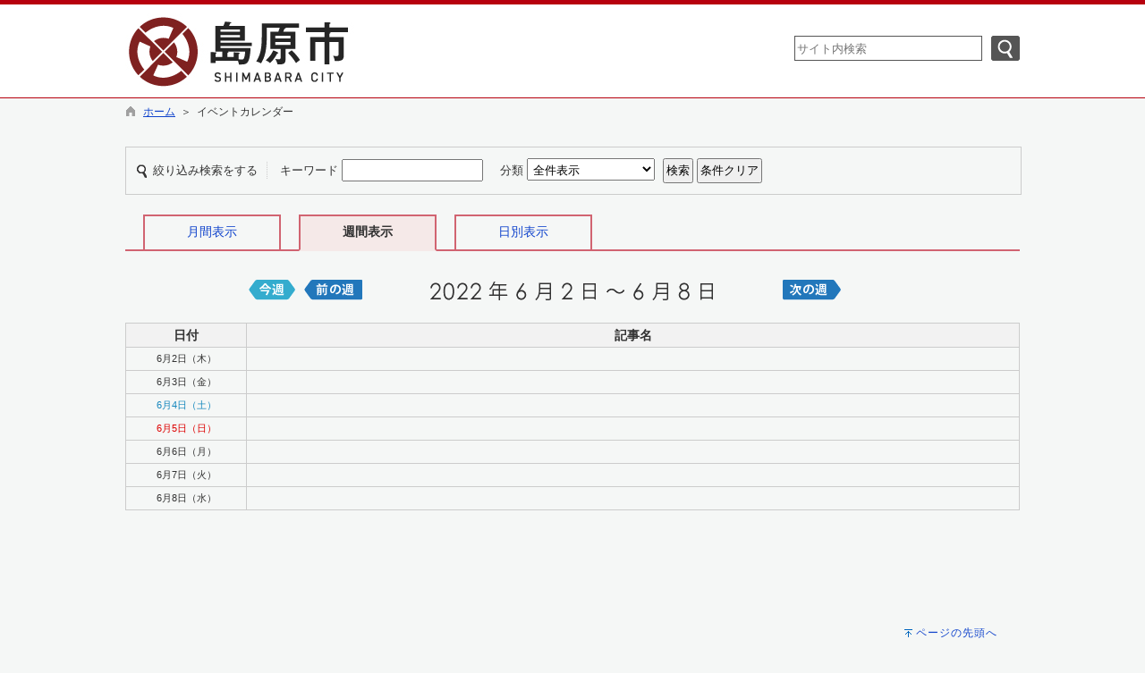

--- FILE ---
content_type: text/html; charset=utf-8
request_url: https://www.city.shimabara.lg.jp/hpkiji/pub/Weekly.aspx?c_id=3&sely=2022&selm=6&seld=2&class_id=175
body_size: 24036
content:

<!DOCTYPE html>
<html lang="ja">
<head id="ctl00_Head1"><meta charset="UTF-8" /><meta name="format-detection" content="telephone=no" /><meta http-equiv="X-UA-Compatible" content="IE=edge" /><title>
	イベントカレンダー / 島原市
</title><script type='text/javascript'>var glapiky='AIzaSyCsH4LvGj6rtrToETDZ5Kd20gQie64lA_A';</script>
<script type="text/javascript" language="JavaScript">
<!--
    function enterCancel(event)
    {
        if (event.keyCode == 13)
        {
            var elem;
            if(event.srcElement)
            {
                elem = event.srcElement;
            }
            else
            {
                elem = event.target;
            }
            if(elem.type!='submit' && elem.type!='textarea' && elem.tagName!='A' && elem.tagName!='a') /* 2011/04/04 a tag OK */
            {
                if (event.preventDefault) 
                {
                    event.preventDefault();
                } 
                else 
                {
                    event.returnValue = false;
                }
            }
        }
    }
    function change_size(size) {
        var theForm = document.forms[0];
        theForm.fontSize.value = size;
        theForm.submit();
    }
    
    /* Same Func is available in AjaxCalForIE6*/
    function ajaxCalOnClientShown(){
        /*IE6 does not have "maxHeight"*/
        if (typeof document.documentElement.style.maxHeight == "undefined") {
            try{
                $$("select").each(function(_itm){
                    _itm.style.visibility="hidden";
                });
            }catch(err){
            }
        }
    }    
    /* Same Func is available in AjaxCalForIE6*/
    function ajaxCalOnClientHidden(){
        /*IE6 does not have "maxHeight"*/
        if (typeof document.documentElement.style.maxHeight == "undefined") {
            try{
                $$("select").each(function(_itm){
                    _itm.style.visibility="visible";
                });
            }catch(err){
            }
        }
    }
    
    var pankuzu_flg = false;
    function pankuzu_openclose(pankuzu_cnt)
    {
        var pankuzu_close = document.getElementById("pankuzu-close");
        var pankuzu_more = document.getElementById("openclose_msg");
        if(!pankuzu_flg)
        {
            pankuzu_close.style.display="block";
            pankuzu_more.innerHTML = "閉じる";
            pankuzu_flg = true;       
        }
        else
        {
            pankuzu_close.style.display="none";
            pankuzu_more.innerHTML = "もっと見る（全"+pankuzu_cnt+"件）";
            pankuzu_flg = false;
        }
    }
    function footerPankuzu_openclose(pankuzu_cnt)
    {
        var pankuzu_close = document.getElementById("footerPankuzu-close");
        var pankuzu_more = document.getElementById("footerOpenclose_msg");
        if(!pankuzu_flg)
        {
            pankuzu_close.style.display="block";
            pankuzu_more.innerHTML = "閉じる";
            pankuzu_flg = true;       
        }
        else
        {
            pankuzu_close.style.display="none";
            pankuzu_more.innerHTML = "もっと見る（全"+pankuzu_cnt+"件）";
            pankuzu_flg = false;
        }
    }
    
    function clickButton(id, event){
        if (event.keyCode == 13)
        {
            document.getElementById(id).click();

            if (event.preventDefault) 
            {
                event.preventDefault();
            } 
            else 
            {
                event.returnValue = false;
            }
        }
    }
    
    function checkValue(obj){
        var keyword = document.getElementById(obj).value;
        keyword = keyword.replace(/^[\s　]+|[\s　]$/g, "");
        if (keyword.length==0){
            alert('検索キーワードを入力してください。');
            return false;
        }
    }
//-->
</script>
<link href="https://www.city.shimabara.lg.jp/common/css/Default.css" rel="stylesheet" type="text/css" /><link href="https://www.city.shimabara.lg.jp/common/css/stylesheet.css" rel="stylesheet" type="text/css" /><link href="https://www.city.shimabara.lg.jp/hpkiji/designcss/design01.css" rel="stylesheet" type="text/css" /><link href="https://www.city.shimabara.lg.jp/common/css/fontSizeN.css" rel="stylesheet" type="text/css" /><link rel="stylesheet" type="text/css" href="https://www.city.shimabara.lg.jp/common/css/uiW.css" /><link href="https://www.city.shimabara.lg.jp/favicon.ico" rel="icon" type="image/vnd.microsoft.icon" /><link href="https://www.city.shimabara.lg.jp/favicon.ico" rel="shortcut icon" type="image/vnd.microsoft.icon" /><link href="https://www.city.shimabara.lg.jp/common/css/default_body.css" rel="stylesheet" type="text/css" /><script id="ctl00_jquery_min_js" type="text/javascript" src="https://www.city.shimabara.lg.jp/common/js/jquery.min.js"></script><meta property="og:type" content="article" /><meta id="ctl00_MetaOGPTitle" property="og:title" content="イベントカレンダー" /><meta property="og:image" content="https://www.city.shimabara.lg.jp/common/images/ogp/og_image_02.gif" /><meta property="og:url" content="https://www.city.shimabara.lg.jp/hpkiji/pub/weekly.aspx?c_id=3" /><meta property="og:description" content="イベントカレンダー / 島原市" /><meta property="og:site_name" content="島原市" /><meta property="og:locality" content="Shimabara-shi" /><meta property="og:region" content="Nagasaki" /><meta property="og:country-name" content="Japan" /></head>
<body class="haikei">
<form name="aspnetForm" method="post" action="./Weekly.aspx?c_id=3&amp;sely=2022&amp;selm=6&amp;seld=2&amp;class_id=175" id="aspnetForm" enctype="multipart/form-data" onkeydown="enterCancel(event||window.event);">
<div>
<input type="hidden" name="__VIEWSTATE" id="__VIEWSTATE" value="/[base64]/[base64]/[base64]/[base64]" />
</div>

<div>

	<input type="hidden" name="__VIEWSTATEGENERATOR" id="__VIEWSTATEGENERATOR" value="26AF1689" />
	<input type="hidden" name="__EVENTVALIDATION" id="__EVENTVALIDATION" value="/wEdAAg2NwxdcqPfkPh2mK576/Xag56KqOytoLCl6LRjcZaJZo5RwWZR47SYA5rPyWsjTz0GkCA5m0ohfOUU+WiJl+cMyjphc/yalp3IpTarl5uAStKVkKL6MkKK5C+CeQxeCHSCisDIUW6mnzZrSuPMxS8s2PunB5ZRhe+ETZ/XfTMWaAU8mxtZELp9tXlShOOWe15IDtdI" />
</div>






<div id="headerAreaDef">
<input type="submit" name="ctl00$Dmy" value="" onclick="return false;" id="ctl00_Dmy" style="height:0px;width:0px;position:absolute;top:-100px;" />
<span id="top"></span>
<map id="header_img" name="header_img"><area shape="rect" alt="島原市" coords="0,0,367,84" href="https://www.city.shimabara.lg.jp/default.aspx?site=1" /></map><div id="header"><img id="ctl00_ImgHeader" usemap="#header_img" src="https://www.city.shimabara.lg.jp/common/UploadFileOutput.ashx?c_id=0&amp;set_pic=1&amp;updfl_tophd=1&amp;gzkbn=0" alt="島原市" style="border-width:0px;" />
<div id="mainHeaderTop">
    <div id="Navigation"><ul><li><a href="#maincont">本文へジャンプ</a></li></ul></div>
    <div id="mainSearch">
        
        <div id="serchArea"><img src="https://www.city.shimabara.lg.jp/common/images/ttl_kensaku.gif" alt="サイト内検索" title="サイト内検索" /></div>
            <input name="ctl00$TxtSearch" type="text" id="ctl00_TxtSearch" class="searchBox" onkeydown="clickButton(&#39;ctl00_BtnSearch&#39;, event||window.event);" title="サイト内検索　検索する語句を入力してください。" placeholder="サイト内検索" /><input type="image" name="ctl00$BtnSearch" id="ctl00_BtnSearch" class="btnSearch" src="https://www.city.shimabara.lg.jp/common/images/btn_search.png" alt="検索" onclick="return checkValue(&#39;ctl00_TxtSearch&#39;);" style="border-width:0px;" />
            <div class="clear"></div>
        
    </div>
    <div id="homeLink">
        <a href="https://www.city.shimabara.lg.jp/Default.aspx" target="_blank">島原市トップページへ</a>
    </div>
    <div class="clear"></div>
</div>
</div>

<!--//文字サイズ切替え -->

<!--div id="fontSize">
    <div id="fontRight">
    文字サイズ
    <ul>
        <li><a href="#top" onclick="change_size('fontSizeS');">小</a></li>
        <li><a href="#top" onclick="change_size('fontSizeN');">中</a></li>
        <li><a href="#top" onclick="change_size('fontSizeB');">大</a></li>
    </ul>
    </div>
</div-->


<!-- グローバルナビゲーション -->


<!-- グローバルナビゲーション(スマホ用) -->


</div>


    <!--div id="headerTabNon">
    </div-->
<div id="pankuzu"><div class="pankuzu-inner"><a href="https://www.city.shimabara.lg.jp/Default.aspx" class='sizeA' >ホーム</a>&nbsp;&nbsp;＞&nbsp;&nbsp;イベントカレンダー</div></div>

<div id="container">







<span id="maincont"></span>
<div id="cont_body">

    <div class="preview_label"></div>
    

<style type="text/css">
    @import url(../../common/css/AjaxConCalendar.css);
</style>
<script type="text/javascript" src="../../common/js/formcheck.js"></script>
<script type="text/javascript">
    function clearSearch()
    {
        var theForm = document.forms[0];
        theForm.ctl00_MainContents_ctl00_TxtSearchWord.value='';
        if(1 == 1){
            theForm.ctl00_MainContents_ctl00_DDLBunrui.options[0].selected = true;
        }
    }
    function search() {
        return true;
    }
</script>


<div class="search">
    <span class="searchText">絞り込み検索をする</span>

    <!-- 条件（単語） -->
    <span class="searchItem">
        <label for="ctl00_MainContents_ctl00_TxtSearchWord">キーワード</label>
        <input name="ctl00$MainContents$ctl00$TxtSearchWord" type="text" maxlength="100" id="ctl00_MainContents_ctl00_TxtSearchWord" />
    </span>

    
    <!-- 条件（分類） -->
    <span class="searchItem">
        <label for="ctl00_MainContents_ctl00_DDLBunrui">分類</label>
        <select name="ctl00$MainContents$ctl00$DDLBunrui" id="ctl00_MainContents_ctl00_DDLBunrui" style="width:auto;">
	<option value="0">全件表示</option>
	<option value="2">イベントカレンダー</option>

</select>
    </span>
    

    <input type="submit" name="ctl00$MainContents$ctl00$BtnSearch" value="検索" onclick="return search();" id="ctl00_MainContents_ctl00_BtnSearch" class="btn" />
    <input type="button" value="条件クリア" class="btn" onclick="clearSearch();" />
</div>
<div class="indent"></div>


<div class="tabMenu">
    
    <div class="menuNoSel" style="width:150px;"><span class="sizeA"><a href="https://www.city.shimabara.lg.jp/hpkiji/pub/Calendar.aspx?c_id=3&sely=2022&selm=6&class_id=175">月間表示</a></span></div>
    <div class="menuSel" style="width:150px;"><span class="sizeB">週間表示</span></div>
    
    <div class="menuNoSel" style="width:150px;"><span class="sizeA"><a href="https://www.city.shimabara.lg.jp/hpkiji/pub/Daily.aspx?c_id=3&sely=2022&selm=6&seld=2&class_id=175">日別表示</a></span></div>
    
    <div class="clear"></div>
</div>

<div style="text-align:center;margin-top:20px;"></div>

<table class="calTitle">
    <tr>
        <td style="text-align:right;width:19%;"><a id="ctl00_MainContents_ctl00_NowWeek" href="https://www.city.shimabara.lg.jp/hpkiji/pub/Weekly.aspx?c_id=3&amp;sely=2025&amp;selm=11&amp;seld=5&amp;class_id=175"><img src="../images/btn_this_week.gif" alt="今週" style="border-width:0px;" /></a></td>
        <td style="text-align:right;width:75px;"><a id="ctl00_MainContents_ctl00_PreWeek" href="https://www.city.shimabara.lg.jp/hpkiji/pub/Weekly.aspx?c_id=3&amp;sely=2022&amp;selm=5&amp;seld=26&amp;class_id=175"><img src="../images/btn_week_back.gif" alt="前の週" style="border-width:0px;" /></a></td>
        <td class="YearMonth"><img src="https://www.city.shimabara.lg.jp/hpkiji/images/2_s.gif" alt="" /><img src="https://www.city.shimabara.lg.jp/hpkiji/images/0_s.gif" alt="" /><img src="https://www.city.shimabara.lg.jp/hpkiji/images/2_s.gif" alt="" /><img src="https://www.city.shimabara.lg.jp/hpkiji/images/2_s.gif" alt="" /><img src="https://www.city.shimabara.lg.jp/hpkiji/images/nen.gif" alt="" style="margin:0 7px;" /><img src="https://www.city.shimabara.lg.jp/hpkiji/images/6_s.gif" alt="" /><img src="https://www.city.shimabara.lg.jp/hpkiji/images/gatsu.gif" alt="" style="margin:0 7px;" /><img src="https://www.city.shimabara.lg.jp/hpkiji/images/2_s.gif" alt="" /><img src="https://www.city.shimabara.lg.jp/hpkiji/images/hi.gif" alt="" style="margin:0 7px;" /><img src="https://www.city.shimabara.lg.jp/hpkiji/images/kara.gif" alt="" style="margin-right:7px;" /><img src="https://www.city.shimabara.lg.jp/hpkiji/images/6_s.gif" alt="" /><img src="https://www.city.shimabara.lg.jp/hpkiji/images/gatsu.gif" alt="" style="margin:0 7px;" /><img src="https://www.city.shimabara.lg.jp/hpkiji/images/8_s.gif" alt="" /><img src="https://www.city.shimabara.lg.jp/hpkiji/images/hi.gif" alt="" style="margin-left:7px;" /></td>
        <td style="text-align:left;width:75px;"><a id="ctl00_MainContents_ctl00_NextWeek" href="https://www.city.shimabara.lg.jp/hpkiji/pub/Weekly.aspx?c_id=3&amp;sely=2022&amp;selm=6&amp;seld=9&amp;class_id=175"><img src="../images/btn_next_week.gif" alt="次の週" style="border-width:0px;" /></a></td>
        <td style="width:19%;"><br /></td>
    </tr>
</table>


<table width="100%" class="table1 week" style="margin: 0px auto 0px auto;">
	<tr>
		<th class="normalCss">日付</th>
		<th class="normalCss">記事名</th>
	</tr>
    <tr><td width="120px" class="date">6月2日（木）<br /></td><td><ul class="list"></ul></td></tr><tr><td width="120px" class="date">6月3日（金）<br /></td><td><ul class="list"></ul></td></tr><tr><td width="120px" class="date"><span class="colorB2">6月4日（土）<br /></span></td><td><ul class="list"></ul></td></tr><tr><td width="120px" class="date"><span class="colorR2">6月5日（日）<br /></span></td><td><ul class="list"></ul></td></tr><tr><td width="120px" class="date">6月6日（月）<br /></td><td><ul class="list"></ul></td></tr><tr><td width="120px" class="date">6月7日（火）<br /></td><td><ul class="list"></ul></td></tr><tr><td width="120px" class="date">6月8日（水）<br /></td><td><ul class="list"></ul></td></tr>
</table>



    


    

 </div>
 
 







<div class="indent"></div>
<div id="pagetop">
    <a href="#top">ページの先頭へ</a></div>

<div id="footerbtn" style="display:none;">
    <img id="ctl00_ImgSpacer2" src="https://www.city.shimabara.lg.jp/common/images/spacer.gif" alt=" " style="height:25px;border-width:0px;" />
    
</div>

</div>


    



<span id="ctl00_LblCopyrights"></span>

<link rel="stylesheet" type="text/css" href="https://www.city.shimabara.lg.jp/common/css/footer/top1.css" />

<!-- 問合せ先 -->
<div id="siteinfo">
    <div style="width:1000px;margin:0px auto 4px auto;">
        <div id="toiawase">【島原市役所】<br />
            
                    &nbsp;〒855-8555&nbsp;
                    &nbsp;長崎県島原市上の町537番地&nbsp;&nbsp;
                    TEL:0957-63-1111&nbsp;&nbsp;
                    FAX:0957-64-5525&nbsp;&nbsp;
                    
                <br />
            &nbsp;開庁時間　午前8時30分～午後5時15分(土・日・祝日を除く) 
            <br />
            <ul id="footerBtn">
                <li id="koutu"><a href="https://www.city.shimabara.lg.jp/hpkiji/pub/List.aspx?c_id=3&class_set_id=1&class_id=158" >交通アクセス</a></li>
                <li id="annnai"><a href="https://www.city.shimabara.lg.jp/hpkiji/pub/List.aspx?c_id=3&class_set_id=1&class_id=152">庁舎案内</a></li>
            </ul>
            <div class="clear"></div>
        </div>
        <div class="clear"></div>
    </div>    
</div>
<div id="footerMenu">
    <p>
        <span><a href="https://www.city.shimabara.lg.jp/hpkiji/pub/List.aspx?c_id=3&class_set_id=1&class_id=411">お問い合わせ</a>｜</span>
        <span><a href="https://www.city.shimabara.lg.jp/hpkiji/pub/List.aspx?c_id=3&class_set_id=1&class_id=409">個人情報の取り扱いについて</a>｜</span>
        <span><a href="https://www.city.shimabara.lg.jp/hpkiji/pub/Default.aspx?c_id=3&class_set_id=2">組織から探す</a>｜</span>
        <span><a href="https://www.city.shimabara.lg.jp/link_m/pub/Default.aspx?c_id=9 ">リンク集</a>｜</span>
        <span><a href="https://www.city.shimabara.lg.jp/sitemap/pub/default.aspx?c_id=19">サイトマップ</a></span>
    </p>
</div>
<!-- copyright -->
<div id="cp" lang="en">
    Copyrights(C) 2015 Shimabara City Allrights reserved. 
</div>

<input type="hidden" name="fontSize" value="" />

</form>
<noscript>本サイトは一部のページ・機能にJavascriptを使用しております。</noscript>

<script type="text/javascript" src="/common/js/ajaxCalForIE6.js"></script>
<!-- Google tag (gtag.js) --><script async src="https://www.googletagmanager.com/gtag/js?id=G-J6XR7S7CQR"></script><script>  window.dataLayer = window.dataLayer || [];  function gtag(){dataLayer.push(arguments);}  gtag('js', new Date());  gtag('config', 'G-J6XR7S7CQR');  gtag('config', 'UA-70145430-1');  gtag('config', 'UA-37866695-25');</script>

</body>
</html>

--- FILE ---
content_type: text/css
request_url: https://www.city.shimabara.lg.jp/common/css/stylesheet.css
body_size: 37973
content:
@import "font.css";
@import "footerSoegaki.css"; /* add 2011/07/21 blog */
@import "colorType_Red.css"; /* add 2012/11/14 */


/* ※文字色は色別CSSで定義 */
/*A:link			{color:#1F4CA5}*/		/* リンク色:青 */
/*A:visited		{color:#800080}*/		/* ブリンク色:紫 */
/* A:alink			{color:#FF0000} */		/* クリック色:赤 */
/* A:active		{color:red} */				/* 赤 */ 

body
{
    /*  通常の背景と文字色はdefault_body.cssで指定
        独立サイトは*_body.cssで指定
    background-color:#******;
    color:#******;
    */
}

/***********************************************************************************
　 ↓デザイン変更部分 start（各サイト毎にデザイン反映必要）↓
************************************************************************************/

/*-- ヘッダー部分（通常） -------------------------------------- */
#headerAreaDef
{
    width:100%;
    height:100%;
    background:#FFFFFF;
    border-bottom: 1px solid #B7000E;
    border-top: 5px solid #B7000E;
}
#header
{
    width:1000px;
    padding:10px 0px;
    height:84px;
    margin:0px auto;
    position:relative; 
    /* add 2012/12/27 uemoto 災害時トップページ切り替え対応 start */
    line-height:64px;
    font-weight:bold;
    font-size:large;
    /* add 2012/12/27 uemoto end */
}
#header #homeLink
{
    display:none;
}

/* Navigation Skip */
#Navigation ul{
	margin: 0;
	padding: 0;
}
#Navigation li{
	position: absolute; text-align: left; margin: 0; padding: 0; display: block;
}
#Navigation a{
	padding: 5px;
	display: inline;
	z-index: 99;
	text-decoration: none;
	position: absolute; 
	width:300px;
	left: -1000em;
	top: 0;
	font-weight: bold;
	text-align:center;
	font-size:125%;
	/zoom:1;
}
#Navigation a:focus,
#Navigation a:active{
	position: absolute; 
	top: 30px;
	left: 250px;
	background:#fff !important;
	border:2px solid #000;
	}



/* ヘッダータブ */
#tabArea
{
	height:48px;
	background:url("../images/rabArea_bg.jpg") repeat-x;
}
#TabMenu
{
		margin:0px auto;
   width:983px;
   padding-top:0px;
   overflow:hidden;
}

#TabMenu ul li{
   width:140px;
   height:48px;
   overflow:hidden;
   text-indent:-9999em;
   float:left;
   background-image:url("../images/menu02.jpg");
}

#TabMenu ul li a{
   display:block;
   height:48px;
}

#TabMenu li.m1{background-position:0 0;width:140px;}
#TabMenu li.m2{background-position:-140px 0;width:164px;}
#TabMenu li.m3{background-position:-304px 0;width:164px;}
#TabMenu li.m4{background-position:-468px 0;width:183px;}
#TabMenu li.m5{background-position:-651px 0;width:215px;}
#TabMenu li.m6{background-position:-866px 0;width:117px;}

#TabMenu li.m1:hover{background-position:0 -48px}
#TabMenu li.m2:hover{background-position:-140px -48px}
#TabMenu li.m3:hover{background-position:-304px -48px}
#TabMenu li.m4:hover{background-position:-468px -48px}
#TabMenu li.m5:hover{background-position:-651px -48px}
#TabMenu li.m6:hover{background-position:-866px -48px}


/* add 2012/12/27 uemoto 災害時トップページ切り替え対応 start */
#header a
{
	text-decoration:none;
}
/* add 2012/12/27 uemoto end */

/* タブメニュー部分 */
#headerTab, #headerTabNon
{
    width:100%;
    margin:0px auto;
    padding:0;
}
.menuTab
{
    width:980px;
    margin: 0px auto 0px auto;
    border-left:solid 1px #D1D1D1;
    border-right:solid 1px #D1D1D1;
    background-color:#FFFFFF;
}
.menuTab img
{
    float:left;
}
#headerTab_line
{
	display:block;
	width:980px;
    border-left:solid 1px #D1D1D1;
    border-right:solid 1px #D1D1D1;
	margin:0 auto;
    overflow:hidden;
}
#tab_line1
{
    background-color:#4B9F35;
	height:4px;
}
#tab_line2
{
    background-color:#D66A35;
	height:4px;
}
#tab_line3
{
    background-color:#2A83A2;
	height:4px;
}
#tab_line4
{
    background-color:#C53D43;
	height:4px;
}
#tab_line5
{
    background-color:#74325C;
	height:4px;
}

/* パン屑リスト部分 */
#pankuzu,#footerPankuzu
{
	width:1000px;
	margin:0px auto;
	text-align:left;
	font-size:0.75em;
}
#pankuzu .pankuzu-inner,#footerPankuzu .pankuzu-inner
{
	text-align:left;
	padding:7px 0px 10px 20px;
}

#pankuzu-close, #footerPankuzu-close
{
	display:none;
}

.pankuzu-more, .pankuzu-more
{
	font-size:0.9em;
	width:99%;
	text-align:right;
	margin:2px auto;
}

/* add 2013/09/13 第二階層ヘッダにGoogle検索フォームを表示する start */
/* サイト内検索部分 */
/*
#search 
{
    position: absolute;
    right:0px;
    top:37px;
    line-height:normal;
}
*/
#mainHeaderTop 
{
    font-size:14px;
    font-weight:normal;
    line-height:normal;
}
#mainSearch 
{
    position:absolute;
    top:35px;
    right:0px;    
}
#homeLink
{
    position:absolute;
    top:35px;
    right:0px;
    border:solid 1px #B9000E;
    padding:0px;
    margin-left:10px;
    font-size:14px;
}
#homeLink a
{
    display:block;
    background:url("../images/kanko/icon_homeLink.gif") no-repeat 10px center;
    padding:0px 13px 0px 35px; 
    line-height:26px;
    text-decoration:none;
}

#serchArea
{
	float:left;
	height:25px;
	margin:0px;
	padding:0px;
	display:none;
}
input.searchBox
{
    width:204px;
    height:20px;
    margin:0px 10px 0px 8px;
	font-size:13px;
    border:solid 1px #555555;
	padding:3px 2px;
	float:left; 
}
input.btnSearch
{
	float:left;
	margin:0px;
    padding:0px;
}

/* add 2013/09/13 end */

/*全体枠*/
#container
{
	width:1000px;
	min-height:650px;
	font-size:0.9em;
	margin:5px auto 0 auto;
	padding-bottom:10px;
	/*border:solid 1px #D1D1D1;*/
	/* ※背景色・文字色は色別CSSで定義 */
	/*background-color:#FFFFF8;*/
}


/*ページタイトル*/
#headerTtl
{
	/*width:99%;*/
	margin:3px auto 0 auto;
	border-bottom:solid 1px #D1D1D1;
}
#headerTtl H1
{
	width:980px;
	font-size:1.4em;
	font-weight:bold;
	float:left;
	padding:15px 0 15px 14px;
	text-align:left;
}

/*ホーム、戻るボタン*/
#headerTtl .navibtn
{
	width:180px;
	float:right;
	text-align:right;
	padding:10px 20px 10px 0px;
}
#headerTtl .navibtn img
{
	margin:5px 2px 2px 1px;
}

/*コピーライト*/
#copyright
{
    width:100%;
    height:35px;
    line-height:35px;
    text-align:center;
    font-size:0.7em;
    padding: 7px 0px 0px 0px;
    margin:30px auto 0px auto;
    border-top:solid 1px #E8E8E8;
	/* ※背景色・文字色は色別CSSで定義 */
    /*color:#ffffff;
    background-color:#666666;*/
}

/*-- ヘッダー部分（会員） -------------------------------------- */
/*会員機能を使う場合は定義*/
/* add 2012/09/05 会員専用コンテンツ対応 start ******/
/* ヘッダー部分 */
#headerAreaMember
{
}
#headerMember
{
}

/* パン屑リスト部分 */
#pankuzuMember
{
}
#pankuzuMember .pankuzu-innerMember
{
}

/*全体枠*/
#containerMember
{
}

/*ページタイトル*/
#headerTtlMember
{
}
#headerTtlMember H1
{
}

/*ホーム、戻るボタン*/
#headerTtlMember .navibtn
{
}
#headerTtlMember .navibtn img
{
}

/*フッター部分*/
#copyrightMember
{
}

/* 会員専用コンテンツ ログイン中の会員名 */
.memberLoginNameMember
{
	width:95%;
	text-align:right;
    margin:0px auto 0px auto;
    font-size:0.8em;
    white-space:nowrap;
}
.memberLoginName
{
	width:95%;
	text-align:right;
    margin:0px auto 0px auto;
    font-size:0.8em;
    white-space:nowrap;
}
.memberTopLink
{
	text-align:center;
	padding:0px;
    margin:5px auto 5px auto;
    font-size:0.8em;
}

/* add 2012/09/05 end *******************************/

/* （独立サイト）市議会のデザイン start *****************/
#headerAreaDef_12
{
    width:100%;
    height:100%;
    background:#FFFFFF;
    border-top: 5px solid #B7000E;
    border-bottom: 1px solid #B7000E;
}
/* ヘッダー画像部分 */
#header_12
{
    width:1000px;
    padding:20px 0px;
    height:55px;
    margin:0px auto;
    position:relative; 
    line-height:55px;
    font-weight:bold;
    font-size:large;
}
#header_12 #mainSearch
{
    right:205px;
}
/* Navigation Skip */
#header_12 #Navigation ul
{
	margin: 0;
	padding: 0;
}
#header_12 #Navigation li
{
	position: absolute; text-align: left; margin: 0; padding: 0; display: block;
}
#header_12 #Navigation a
{
	padding: 5px;
	display: inline;
	z-index: 99;
	text-decoration: none;
	position: absolute; 
	width:300px;
	left: -1000em;
	top: 0;
	font-weight: bold;
	text-align:center;
	font-size:125%;
}
#header_12 #Navigation a:focus,
#header_12 #Navigation a:active
{
	position: absolute; 
	top: 30px;
	left: 250px;
	background:#fff !important;
	border:2px solid #000;
}

/* パン屑リスト部分 */
#pankuzu_12
{
	width:1000px;
	margin:0px auto;
	text-align:left;
	font-size:0.75em;
}
#pankuzu_12 .pankuzu-inner_12
{
	text-align:left;
	padding:7px 0px 10px 20px;
}
/*全体枠*/
#container_12
{
	width:1000px;
	min-height:650px;
	font-size:0.9em;
	margin:5px auto 0 auto;
	padding-bottom:10px;
	color:#333333;
}
/*ページタイトル*/
#headerTtl_12
{
	margin:3px auto 0 auto;
	border-bottom:solid 1px #D1D1D1;
}
#headerTtl_12 H1
{
	width:1000px;
	font-size:1.4em;
	font-weight:bold;
	float:left;
	padding:15px 0 15px 14px;
	text-align:left;
}
/*ホーム、戻るボタン*/
#headerTtl_12 .navibtn
{
	width:180px;
	float:right;
	text-align:right;
	padding:10px 20px 10px 0px;
}
#headerTtl_12 .navibtn img
{
	margin:5px 2px 2px 1px;
}
/* （独立サイト）市議会のデザイン end *******************/

/* （独立サイト）観光のデザイン start *****************/
#headerAreaDef_13
{
    width:100%;
    height:100%;
    background:#FFFFFF;
}
/* ヘッダー画像部分 */
#header_13
{
    width:1000px;
    padding:20px 0px;
    height:55px;
    margin:0px auto;
    position:relative; 
    line-height:55px;
    font-weight:bold;
    font-size:large;
}
#header_13 #mainSearch
{
    right:205px;
}
/* Navigation Skip */
#header_13 #Navigation ul
{
	margin: 0;
	padding: 0;
}
#header_13 #Navigation li
{
	position: absolute; text-align: left; margin: 0; padding: 0; display: block;
}
#header_13 #Navigation a
{
	padding: 5px;
	display: inline;
	z-index: 99;
	text-decoration: none;
	position: absolute; 
	width:300px;
	left: -1000em;
	top: 0;
	font-weight: bold;
	text-align:center;
	font-size:125%;
}
#header_13 #Navigation a:focus,
#header_13 #Navigation a:active
{
	position: absolute; 
	top: 30px;
	left: 250px;
	background:#fff !important;
	border:2px solid #000;
}

/* パン屑リスト部分 */
#pankuzu_13
{
	width:1000px;
	margin:0px auto;
	text-align:left;
	font-size:0.75em;
}
#pankuzu_13 .pankuzu-inner_13
{
	text-align:left;
	padding:7px 0px 10px 20px;
}
/*全体枠*/
#container_13
{
	width:1000px;
	min-height:650px;
	font-size:0.9em;
	margin:5px auto 0 auto;
	padding-bottom:10px;
	color:#333333;
}
/*ページタイトル*/
#headerTtl_13
{
	margin:3px auto 0 auto;
	border-bottom:solid 1px #D1D1D1;
}
#headerTtl_13 H1
{
	width:1000px;
	font-size:1.4em;
	font-weight:bold;
	float:left;
	padding:15px 0 15px 14px;
	text-align:left;
}
/*ホーム、戻るボタン*/
#headerTtl_13 .navibtn
{
	width:180px;
	float:right;
	text-align:right;
	padding:10px 20px 10px 0px;
}
#headerTtl_13 .navibtn img
{
	margin:5px 2px 2px 1px;
}
/* （独立サイト）観光のデザイン end *******************/

/* （独立サイト）歴史のデザイン start *****************/
#headerAreaDef_14
{
    width:100%;
    height:100%;
    background:#FFFFFF;
}
/* ヘッダー画像部分 */
#header_14
{
    width:1000px;
    padding:20px 0px;
    height:55px;
    margin:0px auto;
    position:relative; 
    line-height:55px;
    font-weight:bold;
    font-size:large;
}
#header_14 #mainSearch
{
    right:205px;
}
/* Navigation Skip */
#header_14 #Navigation ul
{
	margin: 0;
	padding: 0;
}
#header_14 #Navigation li
{
	position: absolute; text-align: left; margin: 0; padding: 0; display: block;
}
#header_14 #Navigation a
{
	padding: 5px;
	display: inline;
	z-index: 99;
	text-decoration: none;
	position: absolute; 
	width:300px;
	left: -1000em;
	top: 0;
	font-weight: bold;
	text-align:center;
	font-size:125%;
}
#header_14 #Navigation a:focus,
#header_14 #Navigation a:active
{
	position: absolute; 
	top: 30px;
	left: 250px;
	background:#fff !important;
	border:2px solid #000;
}

/* パン屑リスト部分 */
#pankuzu_14
{
	width:1000px;
	margin:0px auto;
	text-align:left;
	font-size:0.75em;
}
#pankuzu_14 .pankuzu-inner_14
{
	text-align:left;
	padding:7px 0px 10px 20px;
}
/*全体枠*/
#container_14
{
	width:1000px;
	min-height:650px;
	font-size:0.9em;
	margin:5px auto 0 auto;
	padding-bottom:10px;
	color:#333333;
}
/*ページタイトル*/
#headerTtl_14
{
	margin:3px auto 0 auto;
	border-bottom:solid 1px #D1D1D1;
}
#headerTtl_14 H1
{
	width:1000px;
	font-size:1.4em;
	font-weight:bold;
	float:left;
	padding:15px 0 15px 14px;
	text-align:left;
}
/*ホーム、戻るボタン*/
#headerTtl_14 .navibtn
{
	width:180px;
	float:right;
	text-align:right;
	padding:10px 20px 10px 0px;
}
#headerTtl_14 .navibtn img
{
	margin:5px 2px 2px 1px;
}
/* （独立サイト）歴史のデザイン end *******************/

/* （独立サイト）ジオパークのデザイン start *****************/
#headerAreaDef_15
{
    width:100%;
    height:100%;
    background:#FFFFFF;
}
/* ヘッダー画像部分 */
#header_15
{
    width:1000px;
    padding:20px 0px;
    height:55px;
    margin:0px auto;
    position:relative; 
    line-height:55px;
    font-weight:bold;
    font-size:large;
}
#header_15 #mainSearch
{
    right:205px;
}
/* Navigation Skip */
#header_15 #Navigation ul
{
	margin: 0;
	padding: 0;
}
#header_15 #Navigation li
{
	position: absolute; text-align: left; margin: 0; padding: 0; display: block;
}
#header_15 #Navigation a
{
	padding: 5px;
	display: inline;
	z-index: 99;
	text-decoration: none;
	position: absolute; 
	width:300px;
	left: -1000em;
	top: 0;
	font-weight: bold;
	text-align:center;
	font-size:125%;
}
#header_15 #Navigation a:focus,
#header_15 #Navigation a:active
{
	position: absolute; 
	top: 30px;
	left: 250px;
	background:#fff !important;
	border:2px solid #000;
}

/* パン屑リスト部分 */
#pankuzu_15
{
	width:1000px;
	margin:0px auto;
	text-align:left;
	font-size:0.75em;
}
#pankuzu_15 .pankuzu-inner_15
{
	text-align:left;
	padding:7px 0px 10px 20px;
}
/*全体枠*/
#container_15
{
	width:1000px;
	min-height:650px;
	font-size:0.9em;
	margin:5px auto 0 auto;
	padding-bottom:10px;
	color:#333333;
}
/*ページタイトル*/
#headerTtl_15
{
	margin:3px auto 0 auto;
	border-bottom:solid 1px #D1D1D1;
}
#headerTtl_15 H1
{
	width:1000px;
	font-size:1.4em;
	font-weight:bold;
	float:left;
	padding:15px 0 15px 14px;
	text-align:left;
}
/*ホーム、戻るボタン*/
#headerTtl_15 .navibtn
{
	width:180px;
	float:right;
	text-align:right;
	padding:10px 20px 10px 0px;
}
#headerTtl_15 .navibtn img
{
	margin:5px 2px 2px 1px;
}
/* （独立サイト）ジオパークのデザイン end *******************/

/* （独立サイト）まち・ひとのデザイン start *****************/
#headerAreaDef_16
{
    width:100%;
    height:100%;
    background:#FFFFFF;
}
/* ヘッダー画像部分 */
#header_16
{
    width:1000px;
    padding:20px 0px;
    height:55px;
    margin:0px auto;
    position:relative; 
    line-height:55px;
    font-weight:bold;
    font-size:large;
}
#header_16 #mainSearch
{
    right:205px;
}
/* Navigation Skip */
#header_16 #Navigation ul
{
	margin: 0;
	padding: 0;
}
#header_16 #Navigation li
{
	position: absolute; text-align: left; margin: 0; padding: 0; display: block;
}
#header_16 #Navigation a
{
	padding: 5px;
	display: inline;
	z-index: 99;
	text-decoration: none;
	position: absolute; 
	width:300px;
	left: -1000em;
	top: 0;
	font-weight: bold;
	text-align:center;
	font-size:125%;
}
#header_16 #Navigation a:focus,
#header_16 #Navigation a:active
{
	position: absolute; 
	top: 30px;
	left: 250px;
	background:#fff !important;
	border:2px solid #000;
}

/* パン屑リスト部分 */
#pankuzu_16
{
	width:1000px;
	margin:0px auto;
	text-align:left;
	font-size:0.75em;
}
#pankuzu_16 .pankuzu-inner_16
{
	text-align:left;
	padding:7px 0px 10px 20px;
}
/*全体枠*/
#container_16
{
	width:1000px;
	min-height:650px;
	font-size:0.9em;
	margin:5px auto 0 auto;
	padding-bottom:10px;
	color:#333333;
}
/*ページタイトル*/
#headerTtl_16
{
	margin:3px auto 0 auto;
	border-bottom:solid 1px #D1D1D1;
}
#headerTtl_16 H1
{
	width:1000px;
	font-size:1.4em;
	font-weight:bold;
	float:left;
	padding:15px 0 15px 14px;
	text-align:left;
}
/*ホーム、戻るボタン*/
#headerTtl_16 .navibtn
{
	width:180px;
	float:right;
	text-align:right;
	padding:10px 20px 10px 0px;
}
#headerTtl_16 .navibtn img
{
	margin:5px 2px 2px 1px;
}
/* （独立サイト）まち・ひとのデザイン end *******************/

/* （独立サイト）アクセスのデザイン start *****************/
#headerAreaDef_17
{
    width:100%;
    height:100%;
    background:#FFFFFF;
}
/* ヘッダー画像部分 */
#header_17
{
    width:1000px;
    padding:20px 0px;
    height:55px;
    margin:0px auto;
    position:relative; 
    line-height:55px;
    font-weight:bold;
    font-size:large;
}
#header_17 #mainSearch
{
    right:205px;
}
/* Navigation Skip */
#header_17 #Navigation ul
{
	margin: 0;
	padding: 0;
}
#header_17 #Navigation li
{
	position: absolute; text-align: left; margin: 0; padding: 0; display: block;
}
#header_17 #Navigation a
{
	padding: 5px;
	display: inline;
	z-index: 99;
	text-decoration: none;
	position: absolute; 
	width:300px;
	left: -1000em;
	top: 0;
	font-weight: bold;
	text-align:center;
	font-size:125%;
}
#header_17 #Navigation a:focus,
#header_17 #Navigation a:active
{
	position: absolute; 
	top: 30px;
	left: 250px;
	background:#fff !important;
	border:2px solid #000;
}

/* パン屑リスト部分 */
#pankuzu_17
{
	width:1000px;
	margin:0px auto;
	text-align:left;
	font-size:0.75em;
}
#pankuzu_17 .pankuzu-inner_17
{
	text-align:left;
	padding:7px 0px 10px 20px;
}
/*全体枠*/
#container_17
{
	width:1000px;
	min-height:650px;
	font-size:0.9em;
	margin:5px auto 0 auto;
	padding-bottom:10px;
	color:#333333;
}
/*ページタイトル*/
#headerTtl_17
{
	margin:3px auto 0 auto;
	border-bottom:solid 1px #D1D1D1;
}
#headerTtl_17 H1
{
	width:1000px;
	font-size:1.4em;
	font-weight:bold;
	float:left;
	padding:15px 0 15px 14px;
	text-align:left;
}
/*ホーム、戻るボタン*/
#headerTtl_17 .navibtn
{
	width:180px;
	float:right;
	text-align:right;
	padding:10px 20px 10px 0px;
}
#headerTtl_17 .navibtn img
{
	margin:5px 2px 2px 1px;
}
/* （独立サイト）アクセスのデザイン end *******************/

/***********************************************************************************
　 ↑デザイン変更部分 end↑
************************************************************************************/



/***********************************************************************************
　 ↓共通部分 start（基本的に変更する必要なし）↓
************************************************************************************/

/* 各ページ内容部分 */
#cont_body{
	/*width:860px;*/
	min-height:510px;
	line-height: 1.8;
	margin: 20px auto 0;
}
#cont_body p
{
	/*margin:5px 5px 5px 5px;*/
}


/* add 2012/10/03 ページ概要のcss設定 start */
/* ページ概要（ヘッダー）の表示領域 */
div.gaiyobun_header
{
	width:100%;
    padding:0px;
    margin:0px auto 20px auto;
}
/* ページ概要（フッター）の表示領域 */
div.gaiyobun_footer
{
	width:100%;
    padding:0px;
    margin:20px auto 0px auto;
}
/* add 2012/10/03 end */


/* カテゴリーグループ リンクメニュー */
.catGroup
{
    width:auto;
    max-width:95%;
    margin: 20px auto 0px auto;
}
.catGroup td
{
    vertical-align:top;
	text-align:left;
	line-height:1.3;
}

/* 分類リンクメニュー */
.bunruiLink
{
    width:100%;
    margin: 0 auto 10px auto;
    padding:7px 0;
	/* ※背景色は色別CSSで定義 */
}
.bunruiLink .menuList
{
    width:95%;
    margin:0 auto 0 auto;
}
.bunruiLink .menuItem
{
    padding: 0px 0px 0px 15px;
    margin-left:2px;
	background:url("../images/g_ya.gif") no-repeat 5px 10px;
	text-align:left;
	vertical-align:top;
	width:17%;
	float:left;
}
.bunruiLink .menuItem2
{
    padding: 0px 0px 0px 15px;
    margin-left:2px;
	background:url("../images/arrow_down.gif") no-repeat 0px 10px;
	text-align:left;
	vertical-align:top;
	width:17%;
	float:left;
}

/* 各ページ一覧部分　大枠 */
#main{
    width:100%;
	margin:0px auto 0px auto;
	padding:0;
}
/* 各ページ詳細基本項目部分 大枠*/
#mainBaseInfo{
    width:95%;
	margin:20px auto 0px auto;
	padding:0;
}
/* 各ページ詳細内容部分 大枠*/
#mainShosai{
    width:100%;
	margin:20px auto 0px auto;
	padding:0;
}
/* 段落エリアのtable */
#mainShosai table{
    width:100%;
}
/*更新日・担当課情報部分*/
.kijiSubInfo
{
	margin:5px 0;
}
/* 最終更新日部分 */
.updDate{
	font-size:0.75em;
	float:left;
	margin-bottom:5px;
}
/* 問い合わせ部分 */
#toiawaseInfo{
	text-align:left;
	border:solid 1px #CCCCCC;
	margin:25px auto 0 auto;
	padding: 10px 20px;
	font-size:0.9em;
	display: table;
}
#toiawaseInfo .toiText{
	padding-right:20px;
	display: table-cell;
	vertical-align: middle;
	font-weight:bold;
}
#toiawaseInfo .toiKugiri{
	background-color:#CCCCCC;
	width:1px;
	padding:0;
	display: table-cell;
}
#toiawaseInfo .toiData{
	padding-left:20px;
	display: table-cell;
	vertical-align: middle;
}
 /* IE 7対応（table-cellが認識されないから・・・）*/
*:first-child+html #toiawaseInfo {
	width: 50%;
}
*:first-child+html #toiawaseInfo .toiText {
	display: inline;
	zoom: 1;
}
*:first-child+html #toiawaseInfo .toiKugiri {
	display: inline;
	zoom: 1;
	background:none;
}
*:first-child+html #toiawaseInfo .toiData {
	display: inline;
	zoom: 1;
	border-left:solid 1px #CCCCCC;
}
 /* IE 6対応（table-cellが認識されないから・・・）*/
* html #toiawaseInfo {
	width: 50%;
}
* html #toiawaseInfo .toiText {
	display: inline;
	zoom: 1;
}
* html #toiawaseInfo .toiKugiri {
	display: inline;
	zoom: 1;
	background:none;
}
* html #toiawaseInfo .toiData {
	display: inline;
	zoom: 1;
	border-left:solid 1px #CCCCCC;
}

/*「ページの先頭へ」部分*/
#pagetop
{
	width:95%;
	margin:25px auto 0 auto;
	text-align:right;
}
#pagetop a
{
    font-size: 0.8em;
    letter-spacing: 1px;
    text-decoration:none;
	background:url("../images/arrow_up.gif") no-repeat left center;
	padding-left:13px;
}
/* add 2013/09/04 goto Wysiwygにページの先頭リンクの対応 start */
.pagetop
{
	width:98%;
	margin:5px auto;
	text-align:right;
}
.pagetop a
{
    font-size: 0.8em;
    letter-spacing: 1px;
    text-decoration:none;
	background:url("../images/arrow_up.gif") no-repeat left center;
	padding-left:13px;
}
/* add 2013/09/04 goto end */

/*フッターのホーム、戻るボタン*/
#footerbtn
{
	width:200px;
	float:right;
	text-align:right;
	padding:5px 25px 0px 0px;
}
#footerbtn img
{
	margin:0px 2px 0px 1px;
}


/* テーブルリスト（loc,word_l等で使用） */
/* table2はスマホ版でもPCと同様にtable表示する用（toukei3,nyusatsuで使用） */
TABLE.table1, TABLE.table2{
	border-collapse:collapse;
	border:1px solid #CCCCCC;
}
TABLE.table1 th, TABLE.table2 th{
	/* ※背景色は色別CSSで定義 */
	/*background-color:#fcefca;*/
	text-align:center;
	font-weight:bold;
	padding: 3px;
	border:1px solid #CCCCCC;
	line-height:1.4;
}
TABLE.table1 td, TABLE.table2 td{
	padding: 5px 7px;
	border:1px solid #CCCCCC;
	line-height:1.4;
}
/* フォーム系のテーブルリスト（faq2,bbs,entry等で使用） */
TABLE.formTable
{
	width:95%;
	margin: 0px auto 0px auto;
}
TABLE.formTable th
{
	text-align:left;
	padding:5px 3px 5px 50px;
	width:25%;
}
TABLE.formTable th.hissu,TABLE.formTable th.hissu{
	background-image:url("../images/hissu.gif");
	background-repeat: no-repeat;
	background-position: 5px center;
	text-align:left;
}
TABLE.formTable label
{
	margin:5px 15px 5px 5px;
}

/* 各ページ一覧の絞り込み検索 */
.search{
	width: 100%;
	border:solid 1px #CCCCCC;
	text-align: left;
	margin:0 auto 20px auto;
	padding:10px 0;
	line-height:120%;
	font-size:0.9em;
	vertical-align:middle;
}
.searchText
{
    background:url("../images/searchIcon.gif") no-repeat left 3px;
    border-right:dotted 1px #CCCCCC;
    padding:2px 10px 2px 20px;
    margin-left:10px;
}
.searchItem{
    margin:0 5px 0 10px;
}
.searchItem input{/*キーワード入力枠*/
    width:15%;
}
.searchItem select{/*分類セレクトボックス*/
    width:20%;
}
.searchItem .btn{/*検索ボタン*/
    width:80px;
}
/* 各ページ一覧の絞り込み検索（大きめ枠バージョン faq2,search,shinsei,word_l等） */
.searchBig
{
    padding:20px 0;
    border: 3px solid #CCCCCC;
    font-size: 1em;
}
.searchBig h3
{
    margin:10px 0 0 10px;
}
.searchLbox
{
	width:20%;
	float:left;
	text-align:center;
    padding:4px 0;
}
.searchRbox
{
	width:80%;
	float:right;
}
.searchButton
{
    text-align:center;
    margin:15px auto 10px auto;
}
.searchButton .btn
{
    width:auto;
    height:2.4em;
    margin:0 5px 0 5px;
    padding:2px 10px;
}


/* 各ページ一覧の分類帯 */
.bunruiTtlForSP
{
	display: none;
}

/* 各ページ一覧の件数表示部分 */
.kensu
{
	text-align:right;
	width:99%;
	font-size:0.9em;
	margin:0 auto 5px auto;
}

/* ページ切替 部分****************/
.changePageLink
{
	width:100%;
	font-size:0.8em;
	text-align:center;
	margin-top:15px;
	padding:5px;
}
/* ページ切替　選択中ページ */
.changePageLink span.nowPage
{
	/* ※背景色・文字色は色別CSSで定義 */
    /*background-color:#999999;    
    color:#FFFFFF;*/
    border:solid 1px #999999;
    font-family:'平成角ゴシック',Osaka,sans-serif;
    margin:2px 4px 2px 0px;
    padding:1px;
    text-align:center;
}
/* ページ切替　選択可能ページ */
.changePageLink span.linkPage
{
    border:solid 1px #999999;
   	font-family:'平成角ゴシック',Osaka,sans-serif;
    margin:2px 4px 2px 0px;
    padding:1px;
    text-align:center;
}
.changePageLink span.linkPage a
{
    text-decoration:none;
}
.changePageLink span.linkPage a:hover
{
	/* ※背景色・文字色は色別CSSで定義 */
    /*color:#FFFFFF;
    background-color:#999999;*/
}
/* ページ切替　省略表示 */
.changePageLink span.ryakuPage
{
    border:none 0px;
    font-family:'平成角ゴシック',Osaka,sans-serif;
    margin:2px 4px 2px 0px;
    padding:1px;
    text-align:center;
}
/* ページ切替 end****************/

/* 投稿系ボタン */
.toko
{
	width:100px;
	height:2.4em;
	font-size:1.1em;
	padding:3px;
	margin:0 5px;
}
.indent 
{
	margin: 0px auto 0px auto;
	height:0px;
	padding:0px;
	clear:both;
}

/* 入力チェックエラーメッセージの添え書き */
div.inputErrMsgSoegaki
{
	width:90%;
	margin: 0px auto 0px auto;
	padding: 0px 0px 0px 0px;
	text-align:left;
	border:0px none;
	/* ※背景色・文字色は色別CSSで定義 */
	/*color:#AF0000;*/
}
/* 入力チェックエラーメッセージ */
div.inputErrMsg
{
	width:90%;
	margin: 0px auto 0px auto;
	padding: 5px 10px;
	text-align:left;
	/* ※背景色・文字色は色別CSSで定義 */
	color:#AF0000;
	border:1px solid #AF0000;
}

/* IME-MODE 有効 */
input.ime-mode-active 
{
	IME-MODE: active;
}
/* IME-MODE 選択後有効 */
input.ime-mode-inactive 
{
	IME-MODE: inactive;
}
/* IME-MODE 無効 */
input.ime-mode-disabled  
{
	IME-MODE: disabled;
}
/* 認証キーの画像 */
.ninsyoImg img
{
    vertical-align:bottom;
}

/* add 2011/07/28 Weblio start */
/* Weblio用語解説リンク枠 */
div.div_weblio_rws_ah
{
	background-color:#fff;
	border:#c0c0c0 solid 1px;
	margin:20px 17px;
	padding:0 2px 0 2px;
}
/* Weblio問い合わせ先 */
p.p_weblio_toiawase
{
	margin:0;
	padding:1px 0 3px 2px;
	font-size:12px;
}
p.p_weblio_toiawase a
{
	color:#000;
}
/* add 2011/07/28 end */

/* add 2011/08/25 iwashita preview_soegaki start */
/* プレビュー表示タイトル */
span.preview_title
{
	color:#ff0000;
}
/* プレビュー時の添え書き */
span.preview_soegaki
{
	color:#ff0000;
	font-weight:bold;
	margin-left:10px;
	font-size:0.8em;
}
/* add 2011/08/25 iwashita end */

.preview_label
{
	text-align:center;
	font-size:1.3em;
	font-weight:bold;
	margin:0px auto;
	width:99%;
}


/* upd 2013/07/10 SNSボタン表示調整 start */
/* upd 2013/03/22 各snsボタン分 start */
/* add 2012/09/05 SNSボタン表示対応 */

/* SNSボタン表示 */
.snsbutton
{
    width:65%;
    height:25px;
    margin:0px auto 10px auto;
    text-align:left;
    vertical-align:top;
    padding:0px;
    border:none;
    float:left;
}
.snsbutton li
{
    margin-right:5px;
    margin-top:5px;
    padding-left:3px;
    float:left;    
    height:25px;
}

#fb-root
{
    display:none;
}
/* add 2012/09/05 end
/* upd 2013/03/22 end */
/* upd 2013/07/10 end */

/* add 2012/12/20 SNSコメント欄表示対応 */
.snsComments
{
    width:95%;
    margin:20px auto 0px auto;
    padding:0px;
    border:solid 1px #CCCCCC;
    background-color:#FAF8EF;
}
/* add 2012/12/20 end

/* add 2013/10/09 外部リンク遷移時のクッションページ対応 start */
.jumppage_head
{
	width:100%;
	margin:0px;
	font-size:0.9em;
	font-weight:bold;
	text-align:center;
	height:74px;
	background:#015DB2;
}
.jumppage_block
{
	width:85%;
	margin:40px auto;
	font-size:0.9em;
	font-weight:bold;
	min-height:300px;
}
.jumppage_block a
{
	margin-top:10px;
}
#jumppage_cp
{
	color: #333333;
	border-top: 1px solid #E8E8E8;
    font-size: 0.7em;
    height: 35px;
    line-height: 35px;
    margin: 30px auto 0;
    padding: 7px 0 0;
    text-align: center;
    width: 100%;
}
/* add 2013/10/09 外部リンク遷移時のクッションページ対応 end */


/* 編集権限の課表示 */
.kengen_tantoka
{
    margin:0px auto 5px -10px;
    text-align:left;
    vertical-align:top;
    padding:0px;
    font-size:0.8em;
}
.kengen_tantoka span
{
	margin-left:10px;
	float:left;
}
.kengen_tantoka span.tantoka
{
	padding-left:10px;
	font-weight:bold;
	border-left:1px solid #999999;
}
.kengen_tantoka span.map
{
	margin-left:20px;
}
/* 分類ページの問い合わせ先情報表示  */
.class_toi
{
    margin:0px auto 5px -10px;
    text-align:left;
    vertical-align:top;
    padding:0px;
    font-size:0.8em;
}
.class_toi span
{
	margin-left:10px;
	float:left;
}



/*段落タイトル*/
/*段落見出しタイトル*/
h2.title
{
}
h3.title
{
	/*background:url("../images/danraku.jpg") no-repeat 5px top;*/	
}

/*記事アンケート*/
div.enq_m{
	/* ※背景色は色別CSSで定義 */
	/*background-color:#F8F8F8;*/
	margin-top: 25px;
	padding:12px 30px 25px 30px;
}
div.enq_text{
    margin:5px;
    padding-left:10px;
    line-height:21px;
    background:url("../images/title_enq.gif") no-repeat left center;
}
div.enq_form{
    padding:10px;
}
div.enq_form div.memo{
    margin-bottom:13px;
}
div.enq_form div.memo2{
    line-height:150%;
    padding:7px;
    margin-bottom:13px;
}
table.enq_s{
    width:100%;
}
table.enq_s th{
	font-size:14px;
	line-height:32px;
	padding:0 0 0 30px;
	background:url("../images/ya_enq.gif") no-repeat 12px center;
	/* ※背景色は色別CSSで定義 */
	/*background-color:#E6F1F7;*/
}
table.enq_s td{
	font-size:14px;
	padding:5px 30px 13px;
}
table.enq_s td label{
	margin-right:20px;
}

.link_maincont
{
	font-size:0.8em;
	font-weight:normal;
	text-align:right;
	position:absolute;
	right:19px;
	top:-20px;
	background:url("../images/top1/ya_w.gif") no-repeat 0px center;
	padding-left:10px;
}
.link_maincont a:link
{
}
/* upd 2013/12/24 start */
#header .link_maincont a:hover
{
}
#header .link_maincont a:visited
{
}
/* upd 2013/12/24 end */

table.lookmap_link
{
	border:solid 1px #4682B4;
	width:300px !important; 
	margin:5px auto;
}
table.lookmap_link td.itemtitle
{
	background-color:#A8CCF0;
	text-align:center;
	width:120px;
}
table.lookmap_link td.link
{
	background-color:#FFFFFF;
	text-align:left;
	width:180px;
}

table.lookmap_links
{
	border:solid 1px #4682B4;
	width:100% !important; 
	margin:15px auto;
}
table.lookmap_links td.itemtitle
{
	background-color:#A8CCF0;
	text-align:center;
	width:120px;
}
table.lookmap_links td.link
{
	background-color:#FFFFFF;
	text-align:left;
}
table.lookmap_links td.link a
{
	margin-left:20px;
}


/* パーソナライズ ログイン名表示 */
#personalize_login_area
{
	width:980px;
	margin:5px auto 0px auto;
}
#personalize_login_area .login_name
{
	font-size:0.75em;
	margin:0px;
	text-align:left;
	float:right;
	word-break: break-all;
}

/*:::::::::::::::::::::::::
 * グローバルナビゲーション
 *::::::::::::::::::::::::*/
div#naviContainer
{
	width:100%;
}
div#naviArea
{
    position:relative;
    width:1000px;
    margin:0 auto;
    overflow:hidden;
    font-weight:bold;
    border-right:1px solid #FFFFFF;
}
div#naviArea a
{
    text-decoration:none;
}
div#naviArea ul#navi_list
{
    display:block;
    text-align:center;
}
div#naviArea ul#navi_list li
{
    display:inline-table;
    /display:inline;
	/zoom:1;
	vertical-align:middle;
    text-align:center;
    font-size:0.9em;
    margin-top:4px;
}
div#naviArea ul#navi_list li div
{
    display:table-cell;
    vertical-align:middle;
    padding:2px;
    border-left:solid 1px #FFFFFF;
}
div#naviArea ul#navi_list li a
{
    padding-top:20px;
    padding-bottom:20px;
    display:block;
}
div#naviArea ul#navi_list li img
{
    display: block;
    position: relative;
    margin:-1px auto 0;
    z-index:99;
}
/* ホームのボタン */
div#naviArea ul#navi_list li#navi_tab_0 div
{
    vertical-align:middle;
}

div#popNaviArea
{
    display: block;
    position: relative;
    width: 1000px;
    /*margin:-1px auto 0;*/
    margin:0px auto;
    z-index:99999;
}

div#popNaviArea div.g_navi
{
	position:absolute;
    width:990px;
    padding-top:10px;
    border:solid 5px #C2494E;
}
div#popNaviArea div#g_navi_0
{
    border:none;
    padding:0px;
}

div#popNaviArea div.navi_child
{
    width:22%;
    display:inline-block;
    /display:inline;
	/zoom:1;
    vertical-align:top;
    padding-bottom:18px;
    padding-left:20px;
}
div#popNaviArea p.navi_child_name
{
    margin:0px 5px;
    padding:4px 2px;
    font-size:0.95em;
    font-weight:bold;
}
div#popNaviArea div.navi_child ul
{
    padding:0px 8px;
    margin-top:-5px;
}
div#popNaviArea div.navi_child li
{
    font-size:0.8em;
    line-height:1.3em;
    padding:0px 2px 0px 8px;
    margin-top:8px;
    background-image:url("../images/top1/ya_sb.gif");
    background-repeat:no-repeat;
    background-position:1px 0.5em;
}

div#popNaviArea div.navi_type_2
{
    width:auto;
    display:block;
}
div#popNaviArea div.navi_type_2 li
{
    display:inline-block;
    /display:inline;
	/zoom:1;
    width:23%;
    vertical-align:top;
}
div#popNaviArea div.noChild
{
    display:none !important;
}

/***********************************************************************************
　 ↑共通部分 end↑
************************************************************************************/

/* wysiwyg */
#mainShosai table.__wys_table
{
	width:auto;
}
.__wys_table td
{
	border:solid 1px #000000;
	padding:3px;
}
.__wys_table th
{
	background-color:#eeffee;
	border:1px solid #000000;
	font-weight:bold;
	padding:3px;
}

/*** 埋め込み地図 ***/

/* ※2018/08/20：googleマップへのリンクを埋め込む分の高さを追加 */

/*マップの枠*/
div.iframeMapWaku_S_setLeft {
    width: 41%;
    float:left;
    margin-right:6px;
    /*height: 400px;*/
    height: 430px;
}

div.iframeMapWaku_S_setCenter {
    width: 100%;
    text-align:center;
    /*height: 400px;*/
    height: 430px;
}

div.iframeMapWaku_S_setRight {
    width: 41%;
    float:right;
    /*height: 400px;*/
    height: 430px;
}


div.iframeMapWaku_M_setLeft {
    width: 62%;
    float:left;
    margin-right:6px;
    /*height:600px;*/
    height:630px;
}

div.iframeMapWaku_M_setCenter {
    width: 100%;
    text-align:center;
    /*height:600px;*/
    height:630px;
}

div.iframeMapWaku_M_setRight {
    width: 62%;
    float:right;
    /*height:600px;*/
    height:630px;
}

div.iframeMapWaku_L_setLeft {
    width: 100%;
    /*height:600px;*/
    height:630px;
}

div.iframeMapWaku_L_setCenter {
    width: 100%;
    text-align:center;
    /*height:600px;*/
    height:630px;
}

div.iframeMapWaku_L_setRight {
    width: 100%;
    /*height:600px;*/
    height:630px;
}

/*マップ*/
div.iframeMapWaku_S_setLeft iframe.iframemap {
    width: 100%;
    /*height: 400px;*/
    height: 430px;
}

div.iframeMapWaku_S_setCenter iframe.iframemap {
    width: 41%;
    /*height: 400px;*/
    height: 430px;
}

div.iframeMapWaku_S_setRight iframe.iframemap {
    width: 100%;
    /*height: 400px;*/
    height: 430px;
}


div.iframeMapWaku_M_setLeft iframe.iframemap {
    width: 100%;
    /*height:600px;*/
    height:630px;
}

div.iframeMapWaku_M_setCenter iframe.iframemap {
    width: 62%;
    /*height:600px;*/
    height:630px;
}

div.iframeMapWaku_M_setRight iframe.iframemap {
    width: 100%;
    /*height:600px;*/
    height:630px;
}


div.iframeMapWaku_L_setLeft iframe.iframemap {
    width: 84%;
    /*height:600px;*/
    height:630px;
}

div.iframeMapWaku_L_setCenter iframe.iframemap {
    width: 84%;
    /*height:600px;*/
    height:630px;
}

div.iframeMapWaku_L_setRight iframe.iframemap {
    width: 84%;
    /*height:600px;*/
    height:630px;
}

div.futurePreview
{
    background:#f0f8ff;
    color:#191970;  
    padding:10px;
    border:solid 3px #191970;
}
div.previewDate
{
    font-weight:bold;
    font-size:1.3em;
    float:left;
    line-height:41px;
}
input.futurePreviewLink
{
    padding:7px 15px;
    font-size: 14px;
    float:right;
}


/****
 ↓熊本県移行用スタイル↓
****/
/*段落タイトル*/
/*段落見出しタイトル*/
div.migration h3.smallTitle {
    padding: 0 0 4px 21px;
    margin-bottom: 16px;
    font-size: 1.1em;
    line-height: 24px;
    border-bottom: dashed 1px #B1B0AF;
    background: url("../images/CssColorType/h3Ttl.gif") no-repeat 7px center;
}

/****
 ↑熊本県移行用スタイル↑
****/


--- FILE ---
content_type: text/css
request_url: https://www.city.shimabara.lg.jp/common/css/uiW.css
body_size: 13310
content:
/* ===== 色：標準 ===== */

/* ---------- 共通 -------------------- */

body
{
    /*  通常の背景と文字色はdefault_body.cssで指定
        独立サイトは*_body.cssで指定
    background-color:#******;
    color:#******;
    */
}

.haikei
{
    /*  通常の背景と文字色はdefault_body.cssで指定
        独立サイトは*_body.cssで指定    */
}
/* add 2012/09/05 会員専用コンテンツ対応 start */
.haikeiMember
{
    background-color:#F2FAFC;
}

#copyrightMember
{
    color:#333333;
    background-color:#A6DEEB;
}
/* add 2012/09/05 end */

#header a
{
    color:#FFFFFF;
}
a:link
{
	color:#1144CC;
}
a:visited
{
	color:#95529B;
}
a:hover
{
	/*color:#FF7722;*/
	color:#C70026;
}

.bunrui 
{
	color:#353535;
}


/* ---------- stylesheet.css -------------------- */

/* 全体枠 */
#container 
{
	color:#333333;
}

/* テーブルリスト */
TABLE.table1 th,TABLE.table2 th
{
	/* ※文字色はカラーパターンCSSで定義 */
}
TABLE.formTable td
{
	background-color: #FFFFFF;
}

/* 検索条件項目 */
.searchItem
{
}

/* pankuzu */
#pankuzu
{
}

/* copyright */
#copyright
{
    color:#333333;
    /*background-color:#FBF9F8;*/
}

/* カテゴリーグループリンク */
/* - 選択中 */
.catgrouplink_b
{
	background-color: #FFF1A0;
}

/* 分類リンクメニュー */
.bunruiLink
{
	background-color: #FAF8EF;
}

/* ページ切替　選択中ページ */
.changePageLink span.nowPage
{
    color:#FFFFFF;
    background-color:#999999;    
}
.changePageLink span.linkPage a:hover
{
    color:#FFFFFF;
    background-color:#999999;
}

/* タブデザイン（新着、ランキングなど） */
/* - 選択中 */
.menuSel
{
	background-color: #F5E9E8;
	border-bottom:solid 2px #F5E9E8;
}

/* サブタイトル */
.titleBox{
	/* ※文字色はカラーパターンCSSで定義 */
}

/* 入力チェックエラーメッセージの添え書き */
div.inputErrMsgSoegaki
{
	color:#AF0000;
}
/* 入力チェックエラーメッセージ */
div.inputErrMsg
{
	color:#AF0000;
	border:1px solid #AF0000;
}

/* 月間一覧へのリンク */
span.gekkan
{
    background:url("../images/top1/ya_r.gif") no-repeat 5px center #eae8e8;
}

/* ---------- font.css -------------------- */
SPAN.sizeA
{
	color:#333333;
}
SPAN.sizeB
{
	color:#333333;
}
SPAN.sizeBbb
{
	color:#333333;
}
SPAN.sizeRbb
{
	color:#AF0000;
}
SPAN.sizeAs
{
	color:#333333;
}
SPAN.sizeBs
{
	color:#333333;
}
SPAN.sizeAss
{
	color:#333333;
}
SPAN.sizeBss
{
	color:#333333;
}
SPAN.hissu
{
	color:#AF0000;
}
/* 注意喚起の色 */
span.colorR
{
	color:#AF0000;
}
/* カレンダー日曜日の色 */
.colorR2
{
	color:#dd0000;
}
/* カレンダー土曜日の色 */
.colorB2
{
	color:#1587BD;
}
/* グレー */
span.colorG
{
	color:#777777;
}

h3.title
{
	color:#353535;
}

/* ---------- top1.css -------------------- */

/* TOP画面外枠＋バナー広告エリア */
#struct
{
}

/* ヘッダー */
#mainHeader
{
    background:#FFFFFF;
}
/* ナビメニュー*/
#navi 
{
    background:#B7000E;
}
#navi a {
    color:#FFFFFF;
}
#navi a:hover{
    background-color:#C2494D;
}

/*:::::::::::::::::::::::::
 * 左メニュー
 *::::::::::::::::::::::::*/

/* 緊急情報 */
#kinkyuBlock
{
    background:#FFF3F3;
}
div#kinkyuTtl a
{
    color:#E71F19;
}
#kinkyuTxt .title
{
    color:#cc0000;
}
#kinkyuTxt .upddate
{
    color:#333333;
}


#bousai01,#bousai02
{
    background-color:#B6000D;
}
#bousai01 a,#bousai02 a
{
    color:#FFFFFF;
}


#bousai03
{
    background:#FFFFFF;
}

#bousai03 a
{
    color:#B6000D;
}


#bousai04
{
    background:#FFFFFF;
}
#bousai04 a
{
    color:#B6000D;
}


/* フリーエリア */
.freeareaTop
{
    background:#FFFFFF;
}

/* 新着情報・イベント情報 */
#newTtlTab p
{
    background:#E6E6E6;
    color:#333333;
}
#newTtlTab p.selected
{
    background:#B6000D;
    color:#FFFFFF;
}
#newTtlTab p.selected a
{
    color:#B6000D;
    background:#FFFFFF;
}
#newTtlTab p a
{
    color:#FFFFFF;
    background:#B6000D;
}
.newKijiArea
{
    background:#FFFFFF;
}
.info p.koushinDay,
.info p.eventDate
{
    color:#656565;
}
div.infoIchiran
{
    background:url("../images/top1/ya_r.gif") no-repeat 15px center #F4F4F4;
}
div.d_img
{
    background:#E6E6E6;
}

/* 探す・調べる */
#searchArea
{
    background:#FFFFFF;
}
#mainSearch2
{
    background:#E0E0E0;
}
#qa a
{
    color:#B6000D;
}
.boxLink
{
    background:#B6000D;
}
.boxLink a
{
    color:#FFFFFF;
}

/*:::::::::::::::::::::::::
 * 右メニュー
 *::::::::::::::::::::::::*/
.rightBox
{
    background:#FFFFFF;
}
.rightBox .title
{
    background-color:#EDEDED;
    color:#B90010;
}

/* 募集しています */
#bosyu .naiyo a
{
    color:#333333;
    background: -ms-linear-gradient(top, #FFFFFF, #E4F6F6);
    -ms-filter: "progid:DXImageTransform.Microsoft.gradient(startColorstr='#FFFFFF', endColorstr='#E4F6F6', GradientType=0)";
    background: -moz-linear-gradient(#FFFFFF, #E4F6F6);
    background: -webkit-gradient(linear, left top, left bottom, from(#FFFFFF), to(#E4F6F6)); 
}

/* 市役所からのお知らせ */
.oshiraseBtn a
{
    color:#FFFFFF;
}
#oshirase #houdou{background:url("../images/top1/icon_shiryo.gif") no-repeat 10px center #B6000D;}
#oshirase #mailmaga{background:url("../images/top1/icon_mail.gif") no-repeat 10px center #B6000D;}
#oshirase #gominittei{background:url("../images/top1/icon_gomi.png") no-repeat 15px center #B6000D;}

.facebookTtl
{
    color:#585858;
}

/* ひとのうごき */
#ugokiTtl
{
    color:#575757;
}

/* アクセスランキング */
#rankTtl
{
    color:#575757;
}
/* 問合せ先・サイトマップ */
ul#footerBtn li#soshikiMail{background:url("../images/top1/footer01.gif") no-repeat 10px center #FFFFFF;}
ul#footerBtn li#koutu{background:url("../images/top1/footer02.gif") no-repeat 10px center #FFFFFF;}
ul#footerBtn li#annnai{background:url("../images/top1/footer03.gif") no-repeat 6px center #FFFFFF;}
ul#footerBtn li#oshirase{background:url("../images/top1/footer04.gif") no-repeat 6px center #FFFFFF;}

/*  バナー */
#adinfo 
{
    background:#FFFFFF;
}
/* copyright */
#cp
{
    background-color: #595757;
    color: #FFFFFF;
}

/* ---------- [bbs]design01.css -------------------- */
table.topics th
{
	background-color:#eeeeee;
}
table.formBbs th {
    background-color: #EBF6F7;
}
div.topicdtl .title
{
	background-color:#ebf6f7;
}
table.BbsComment th
{
	background-color: #fffae9;
}
div#delComForm table th
{
	background-color: #fffae9;
}
span.bbsMstName
{
	background:#DCDCDC;
}
span.tokoshaName
{
	background:#FDE8D0;
}


/* ---------- [cal_copy][cal_recycle]design01.css -------------------- */
TABLE.cal th.sunCss
{
    background-color:#FCE4E6;
}
TABLE.cal th.normalCss
{
    background-color:#F2F2F2;
}
TABLE.cal th.satCss
{
    background-color:#EAF4FC;
}
TABLE.week th
{
    background-color:#F2F2F2;
}
td.style1
{
	background-color:#FFF1A0;
}
td.style2
{
	background-color:#FFFFFF;
}
tr.style1
{
	background-color:#FFF1A0;
}

/* ---------- [cal_recycle]design01.css -------------------- */
/* 地区の説明 */
.calrecycle_areaChange
{
	/* ※背景色は色別CSSで定義 */
	background-color:#E8F2D9;
}
.calrecycle_area
{
	/* ※背景色は色別CSSで定義 */
	background-color:#F2F8E9;
}


/* ごみ分類table */
.calrecycle_bun .td_label
{
	background-color:#EFF7E0;
}
.calrecycle_bun .td_text
{
	background-color:#FFFFFF;
}

/* データ */
.calrecycle_bikoDiv
{
	color:#FF0000;
}
.calrecycle_data
{
	color:#4a4a4a;
}
.calrecycle_mark
{
	color:#FF0000;
}


/* ---------- [entry]design01.css -------------------- */
/* 受付制限メッセージ */
.uke_limit
{
	color:#FF7722;
}
.inputfrm_q_title_midashi
{
}
/* 入力フォーム 設問 （entry） */
.inputfrm_q_title
{
}


/* ---------- [event_cal]design01.css -------------------- */

/*年間カレンダー 一覧ページ*/
.nenTitle
{
}


/* ---------- [faq2]design01.css -------------------- */
/* 背景色　白 */
td.colorA
{
	background-color:#FFFFFF;
}
/* 背景色　グレー */
td.colorQ
{
	background-color:#F2F2F2;
}


/* ---------- [imgkiji]design01.css -------------------- */
.sDate
{
	background-color:#F2F2F2;
}

/* ---------- [intro]design01.css -------------------- */
.listItem_1, .listItem_2, .listItem_3
{
	background-color:#FAF8EF;
}


/* ---------- [map]design01.css -------------------- */

.listitem1{
	background-color:#FAF8EF;
}
.listitem0{
	background-color:#FFFFFF;
}

div#clickMsg
{
	background-color: #FFFFFF;
}

/* ---------- [pubmag]design01.css -------------------- */
.mainleft
{
	background-color: #F2F2F2;
}


/* ---------- [section]design01.css -------------------- */
.top_left
{
	background-color:#F7F7F7;
}
.top_right
{
	background-color:#F7F7F7;
}

.sc_sectioninfo_div
{
	background-color:#F7F7F7;
}

.Holiday
{
    color:#FF0000;
}
.Saturday
{
    color:#0000FF;
}
.weekday
{
    color:#000000;
}


/* ---------- [word_l]design01.css -------------------- */
/* 背景緑 */
.sel_G
{
	background-color: #CCE198;
}
/* 背景白 */
.sel_W
{
	background-color: #FFFFFF;
}


/* ---------- common/control/Kijienq.ascx -------------------- */
div.enq_m
{
	background-color:#F8F8F8;
}
div.enq_form
{
	background-color:#FFFFFF;
	border:solid 1px #E5E5E5;
}
div.enq_form div.memo2{
    border:1px solid #666666;
}
table.enq_s
{
	background-color:#FFFFFF;
}
table.enq_s th
{
	background-color:#E6F1F7;
}

/* ----------- etc ---------------------------------- */

/* add 2011/10/18 accesscounter start */
/* アクセスカウンター 枠 */
div.accessCounterWaku
{
	border:solid #969696 1px;
	padding:0px;
	margin:0px;
	width:74px;
	height:14px;
	background-color:#ffffff;
	float:right;
}
div.accessCounterWaku div.accessCounter
{
	border:none;
	padding:0px;
	margin:0px;
	text-align:left;
	float:left;
	width:99%;
	height:12px;
}
/* アクセスカウンター 数字 */
p.accesscounter_0
{
	width:9px;
	height:12px;
	margin:0px;
	padding:0px;
	float:left;
    background:url("../images/accesscounter/0.gif");
    background-repeat: no-repeat;
}
p.accesscounter_1
{
	width:9px;
	height:12px;
	margin:0px;
	padding:0px;
	float:left;
    background:url("../images/accesscounter/1.gif");
    background-repeat: no-repeat;
}
p.accesscounter_2
{
	width:9px;
	height:12px;
	margin:0px;
	padding:0px;
	float:left;
    background:url("../images/accesscounter/2.gif");
    background-repeat: no-repeat;
}
p.accesscounter_3
{
	width:9px;
	height:12px;
	margin:0px;
	padding:0px;
	float:left;
    background:url("../images/accesscounter/3.gif");
    background-repeat: no-repeat;
}
p.accesscounter_4
{
	width:9px;
	height:12px;
	margin:0px;
	padding:0px;
	float:left;
    background:url("../images/accesscounter/4.gif");
    background-repeat: no-repeat;
}
p.accesscounter_5
{
	width:9px;
	height:12px;
	margin:0px;
	padding:0px;
	float:left;
    background:url("../images/accesscounter/5.gif");
    background-repeat: no-repeat;
}
p.accesscounter_6
{
	width:9px;
	height:12px;
	margin:0px;
	padding:0px;
	float:left;
    background:url("../images/accesscounter/6.gif");
    background-repeat: no-repeat;
}
p.accesscounter_7
{
	width:9px;
	height:12px;
	margin:0px;
	padding:0px;
	float:left;
    background:url("../images/accesscounter/7.gif");
    background-repeat: no-repeat;
}
p.accesscounter_8
{
	width:9px;
	height:12px;
	margin:0px;
	padding:0px;
	float:left;
    background:url("../images/accesscounter/8.gif");
    background-repeat: no-repeat;
}
p.accesscounter_9
{
	width:9px;
	height:12px;
	margin:0px;
	padding:0px;
	float:left;
    background:url("../images/accesscounter/9.gif");
    background-repeat: no-repeat;
}


.menuBlock div.menuHead,
.menuBlockL div.menuHead
{
	background-color:#005bac;
	color:#ffffff;
}


.menuBlockmachi div.menuItembg
{
	padding:0px;
	margin:0px;
	background:url("../images/top1/machizukuri_bg.gif") repeat-y;
}

.menuBlockiza div.menuHead
{
	background-color:#C23A0F;
	color:#ffffff;
}


.menuBlockiza div.menuItembg
{
	background-color:#fef1f2;
}
.menuBlockgaiyou div.menuItembg
{
	background-color:#f4fafc;
}

.menuBlock02 div.menuItembg
{
	background-color:#f4fafc;
}


#rankbg
{
	background-color:#f7f9f9;
    height:45px;
}

h1.classTitle
{
	background:url("../../hpkiji/images/classSetTitle_bg.gif") repeat;
	color:#333333;
    border:solid 3px #D16471;
}

.newInfo
{
	color:#B7282E;
}

ul#classMenuArea
{
	background-color:#FFFFFF;
}

ul#classMenuArea li.selected, ul#danrakuMenuArea li.selected
{
}

.midashi
{
	background-color:#F3F0F1;
}
.class,.class2
{
    background-color:#FFFFFF;
}

p.kinkyuTtl,div.saigaittl
{
	color:#CC0000;
}
div.saigaittl span
{
    color:#333333;
}


#tab
{
	background-color:#01913A;
	color:#ffffff;

}

#tab a
{
	color:#ffffff;

}
.menuBlockLife div.menuHead
{
	background-color:#ccecf0;
}

.menuBlockBunrui div.menuHead
{
	background-color:#ccecf0;
}

h1.title
{
	background:#FFFFFF;
	border-top:solid 3px #DD0B43;
	border-bottom:dotted 1px #B1B0AF;
}
#headerTtl
{
	background:#FFFFFF;
	border-top:solid 3px #DD0B43;
	border-bottom:dotted 1px #B1B0AF;
}

/* add 2011/10/18 accesscounter end */

ul#classSetMenuArea
{
    background-color:#FFFFFF;
}
.mokuteki .subInfo
{
    background:url("../../hpkiji/images/classSetTitle_bg.gif") repeat;
    color:#333333;
    border:1px solid #d16471;
}
#newAreaWaku,.kijilist,.calArea #mcWrapper
{
    background-color:#FFFFFF;
}
.kijiArea
{
    background-color:#F5F1F0;
    border:1px dotted #b50017;
}
.loadbox .title .upddate
{
    color:#555555;
}
p.textBan
{
    background:#FFFFFF;
}

--- FILE ---
content_type: text/css
request_url: https://www.city.shimabara.lg.jp/common/css/AjaxConCalendar.css
body_size: 1713
content:
.ajax__calendar_webna {display:inline;}
.ajax__calendar_webna .ajax__calendar_container {border:1px solid #646464;background-color:#ffffff;color:#000000;z-index:999;}
.ajax__calendar_webna .ajax__calendar_footer {border-top:1px solid #f5f5f5;}
.ajax__calendar_webna .ajax__calendar_dayname {border-bottom:1px solid #f5f5f5;}
.ajax__calendar_webna .ajax__calendar_day {border:1px solid #ffffff;}
.ajax__calendar_webna .ajax__calendar_month {border:1px solid #ffffff;}
.ajax__calendar_webna .ajax__calendar_year {border:1px solid #ffffff;}

.ajax__calendar_webna .ajax__calendar_active .ajax__calendar_day {background-color:#edf9ff;border-color:#0066cc;color:#0066cc;}
.ajax__calendar_webna .ajax__calendar_active .ajax__calendar_month {background-color:#edf9ff;border-color:#0066cc;color:#0066cc;}
.ajax__calendar_webna .ajax__calendar_active .ajax__calendar_year {background-color:#edf9ff;border-color:#0066cc;color:#0066cc;}

.ajax__calendar_webna .ajax__calendar_other .ajax__calendar_day {background-color:#ffffff;border-color:#ffffff;color:#646464;}
.ajax__calendar_webna .ajax__calendar_other .ajax__calendar_year {background-color:#ffffff;border-color:#ffffff;color:#646464;}

.ajax__calendar_webna .ajax__calendar_hover .ajax__calendar_day {background-color:#edf9ff;border-color:#daf2fc;color:#0066cc;}
.ajax__calendar_webna .ajax__calendar_hover .ajax__calendar_month {background-color:#edf9ff;border-color:#daf2fc;color:#0066cc;}
.ajax__calendar_webna .ajax__calendar_hover .ajax__calendar_year {background-color:#edf9ff;border-color:#daf2fc;color:#0066cc;}

.ajax__calendar_webna .ajax__calendar_hover .ajax__calendar_title {color:#0066cc;}
.ajax__calendar_webna .ajax__calendar_hover .ajax__calendar_today {color:#0066cc;}

.ajax__calendar_webna .ajax__calendar_container td{padding:0px;margin:0px;font-size:11px;border:none;}


--- FILE ---
content_type: text/css
request_url: https://www.city.shimabara.lg.jp/common/css/footerSoegaki.css
body_size: 316
content:
/* add 2011/07/21 blog */

/* フッター添え書き */
div.footerSoegaki{
    border-top:1px dotted #999999;
	margin:20px auto 0px auto;
	font-size:0.8em;
}
div.footerSoegaki div.newwinOpn
{
	margin:15px 10px 0 15px;
}
div.footerSoegaki .pdfReaderDownload
{
	font-size:0.8em;
	margin:15px 0 0 5px;
	text-align:center;
	width:130px;
	float:left;
}
div.footerSoegaki .pdfReaderSetsumei
{
	margin:10px 0px 0px 10px;
	text-align:left;
	float:left;
}


--- FILE ---
content_type: text/css
request_url: https://www.city.shimabara.lg.jp/common/css/colorType_Red.css
body_size: 3257
content:
/******************************
 *	共通エリアCSS切替用のスタイルシートクラス
 *	レッドーパターン
 ******************************/


/*パン屑リストのアイコン*/
#pankuzu .pankuzu-inner,
#pankuzu_12 .pankuzu-inner_12,
#pankuzu_13 .pankuzu-inner_13,
#pankuzu_14 .pankuzu-inner_14,
#pankuzu_15 .pankuzu-inner_15,
#pankuzu_16 .pankuzu-inner_16,
#pankuzu_17 .pankuzu-inner_17
{
    background: url("../images/CssColorType/home.gif") no-repeat left 9px;
}
#pankuzuMember .pankuzu-innerMember
{
    background: url("../images/CssColorType/home.gif") no-repeat left 9px;
}

/*ページタイトル*/
#headerTtl,#headerTtl_12,#headerTtl_13,#headerTtl_14,#headerTtl_15,#headerTtl_16,#headerTtl_17
{
	line-height: 1.5;
}

/* カテゴリーグループ リンクメニュー */
/* - 未選択 */
.catgrouplink_a
{
    padding: 2px 2px 2px 22px;
    margin: 5px 20px 5px 0;
	background:url("../images/CssColorType/catGroup.gif") no-repeat 5px 6px;
}
/* - 選択中 */
.catgrouplink_b
{
    padding: 2px 2px 2px 22px;
    margin: 5px 20px 5px 0;
	background:url("../images/CssColorType/catGroup.gif") no-repeat 5px 6px;
}

/* 各ページ一覧の分類帯 */
.bunrui {
	width: 99%;
	font-size: 1.2em;
	text-align: left;
	line-height: 140%;
	margin:0px auto 15px auto;
	padding: 0px 0 3px 7px;
	border-left: #DD0B43 solid 6px;
	border-bottom: #B1B0AF dashed 1px;
	letter-spacing: 1px;
	/* ※文字色は色別CSSで定義 */
}

/* 各ページ一覧リスト */
ul.list
{
	margin:0px 15px 30px 15px;
}
ul.list li 
{
	list-style-type:none;
	list-style-position:outside;
	margin:4px auto 4px auto;
	padding:2px 0px 2px 15px;
	background:url("../images/CssColorType/listMenu.gif") no-repeat 4px 10px;
	line-height:1.4;
}


/*記事タイトル*/
h2.title
{
	padding:0 0 4px 21px;
	margin-bottom:16px;
	font-size:1.2em;
    background:url("../images/CssColorType/h2Ttl.gif") no-repeat 7px center #FFFFFF;
	border:solid 1px #CCCCCC;
}
/*段落見出しタイトル*/
h3.title
{	
	padding:0 0 4px 10px;
	margin-bottom:16px;
	font-size:1.1em;
	background:url("../images/CssColorType/h3Ttl.gif") repeat-x 0px bottom;
}

/* タブデザイン（新着、ランキングなど） */
.tabMenu
{
    width:100%;
	border-bottom:solid 2px #D16471;
	margin-bottom:10px;
}
.tabMenu a
{
	text-decoration:none;
}
.menuSel
{
	width:200px;
    height:32px;
	margin: 0px 0px 0px 20px;
	padding-top:5px;
	text-align:center;
	border-top:solid 2px #D16471;
	border-left:solid 2px #D16471;
	border-right:solid 2px #D16471;
	position:relative;
	top:2px;
	float:left;
}
.menuNoSel
{
	width:200px;
    height:32px;
	margin: 0px 0px 0px 20px;
	padding-top:5px;
	text-align:center;
	border:solid 2px #D16471;
	position:relative;
	top:2px;
	float:left;
}

/* テーブルリスト */
TABLE.table1 th,TABLE.table2 th
{
	background-color:#E3F1FE;
}

/* サブタイトル（サイトマップ） */
.titleBox{
	margin-bottom:10px;
	padding: 3px 10px;
	font-size:1.05em;
	font-weight:bold;
    background-color:#f3f0f1;
    border:1px dotted #b50017;
}

/* 入力フォーム 設問 （entry） */
.inputfrm_q_title
{
    width:88%;
    margin:20px auto 5px auto;
    padding:7px 20px 7px 50px;
    font-weight:bold;
    border-top:solid 3px #0066BD;
    background-color:#E3F1FE;
}

/* 新着表示マーク */
.newdspmark
{
    margin-right:3px;
}
.newdspmark img
{
    margin-right:2px;
}


--- FILE ---
content_type: text/css
request_url: https://www.city.shimabara.lg.jp/common/css/footer/top1.css
body_size: 702
content:

/* 問合せ先 */
#siteinfo
{
    padding:20px 10px 5px;
    font-size:0.9em;
    border-top:solid 1px #CACACA;
	/* ※背景色は色別CSSで定義 */
}

ul#footerBtn
{
	margin-top:10px;
}
ul#footerBtn li
{
	float:left;
	padding:5px 7px 5px 35px;
	margin-right:10px;
	border-radius:3px;
	-webkit-border-radius:3px;
	-moz-border-radius:3px;	
    border:solid 1px #CCCCCC;
}
ul#footerBtn li a
{
	display:block;
	text-decoration:none;
}
ul#footerBtn li#mobile
{
	border:solid 1px #368CBA;
	padding:4px 7px 4px 22px;
}

/* フッターメニュー */
#footerMenu
{
    font-size:0.9em;
    padding-bottom:10px;
}
#footerMenu p
{
    width:1000px;
    margin:0px auto;
    text-align:right;
}
/* copyright */
#cp
{
    text-align:center;
    font-size:0.7em;
	/* ※背景色・文字色は色別CSSで定義 */
    padding: 10px 0px;
}

--- FILE ---
content_type: application/javascript
request_url: https://www.city.shimabara.lg.jp/common/js/formcheck.js
body_size: 3023
content:
// 入力値チェック

/****************************************************************
 * 機　能： 入力された値が日付でYYYY/MM/DD形式になっているか調べる
 * 引　数： datestr 入力された値
 * 戻り値： 正：true 不正：false
 ****************************************************************/
function ckDate(datestr) {
	
	// 正規表現による書式チェック
	if(!datestr.match(/^\d{4}\/\d{2}\/\d{2}$/)){
		return false;
	}
	
	var vYear = datestr.substr(0, 4) - 0;
	var vMonth = datestr.substr(5, 2) - 1;
	var vDay = datestr.substr(8, 2) - 0;
	
	// 月,日の妥当性チェック
	if(vMonth >= 0 && vMonth <= 11 && vDay >= 1 && vDay <= 31){
		var vDt = new Date(vYear, vMonth, vDay);
		if(isNaN(vDt)){
			return false;
		}else if(vDt.getFullYear() == vYear && vDt.getMonth() == vMonth && vDt.getDate() == vDay){
			return true;
		}else{
			return false;
		}
	}else{
		return false;
	}
}


/****************************************************************
 * 機　能： YYYY/MM/DD形式の文字列から年月日の数字を取得する
 * 引　数： datestr 入力された値
 * 戻り値： 年月日の数字が格納された配列([0]年[1]月[2]日)
 ****************************************************************/
function getYMDValue(datestr) {
	var vYear = datestr.substr(0, 4) - 0;
	var vMonth = datestr.substr(5, 2) - 1;
	var vDay = datestr.substr(8, 2) - 0;
	return [vYear, vMonth, vDay];
}


/****************************************************************
 * 機　能： 年月を指定して月末日を求める
 * 引　数： year 年
 * 　　　　 month 月
 * 戻り値： 月末日
 ****************************************************************/
function getMonthEndDay(year, month) {
	var dt = new Date(year, month, 0);
	return dt.getDate();
}


/****************************************************************
 * 機　能： 年月日と加算月からnヶ月後、nヶ月前の日付を求める
 * 引　数： year 年
 * 　　　　 month 月
 * 　　　　 day 日
 * 　　　　 addMonths 加算月。マイナス指定でnヶ月前も設定可能
 * 戻り値： nヶ月後、nヶ月前の日付
 ****************************************************************/
function computeMonth(year, month, day, addMonths) {
	month += addMonths;
	var endDay = getMonthEndDay(year, month);
	if(day > endDay) day = endDay;
	var dt = new Date(year, month - 1, day);
	return dt;
}


/****************************************************************
 * 機　能： 年月日と加算日からn日後、n日前の日付を求める
 * 引　数： year 年
 * 　　　　 month 月
 * 　　　　 day 日
 * 　　　　 addDays 加算日。マイナス指定でn日前も設定可能
 * 戻り値： n日後、n日前の日付
 ****************************************************************/
function computeDate(year, month, day, addDays) {
	var dt = new Date(year, month - 1, day);
	var baseSec = dt.getTime();
	var addSec = addDays * 86400000;//日数 * 1日のミリ秒数
	var targetSec = baseSec + addSec;
	dt.setTime(targetSec);
	return dt;
}

